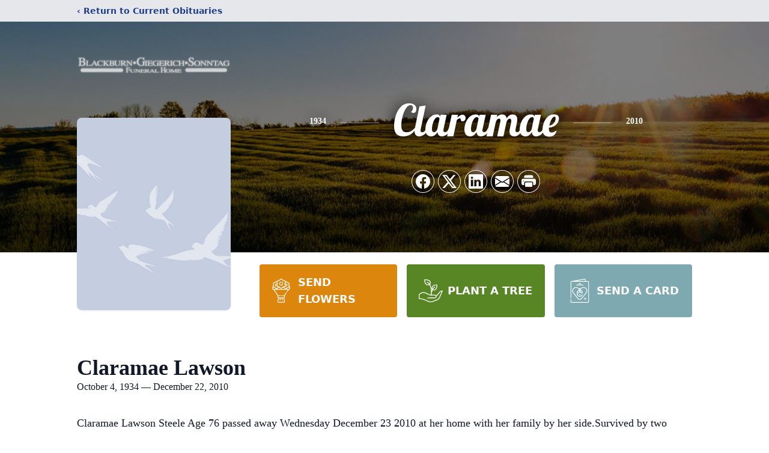

--- FILE ---
content_type: text/html; charset=utf-8
request_url: https://www.google.com/recaptcha/enterprise/anchor?ar=1&k=6LfP3g0iAAAAAOxIRm0xW9gZRgY0CEB5ctu5K9aq&co=aHR0cHM6Ly93d3cuYmdzZnVuZXJhbGhvbWUuY29tOjQ0Mw..&hl=en&type=image&v=N67nZn4AqZkNcbeMu4prBgzg&theme=light&size=invisible&badge=bottomright&anchor-ms=20000&execute-ms=30000&cb=9lo18s7gfxux
body_size: 48876
content:
<!DOCTYPE HTML><html dir="ltr" lang="en"><head><meta http-equiv="Content-Type" content="text/html; charset=UTF-8">
<meta http-equiv="X-UA-Compatible" content="IE=edge">
<title>reCAPTCHA</title>
<style type="text/css">
/* cyrillic-ext */
@font-face {
  font-family: 'Roboto';
  font-style: normal;
  font-weight: 400;
  font-stretch: 100%;
  src: url(//fonts.gstatic.com/s/roboto/v48/KFO7CnqEu92Fr1ME7kSn66aGLdTylUAMa3GUBHMdazTgWw.woff2) format('woff2');
  unicode-range: U+0460-052F, U+1C80-1C8A, U+20B4, U+2DE0-2DFF, U+A640-A69F, U+FE2E-FE2F;
}
/* cyrillic */
@font-face {
  font-family: 'Roboto';
  font-style: normal;
  font-weight: 400;
  font-stretch: 100%;
  src: url(//fonts.gstatic.com/s/roboto/v48/KFO7CnqEu92Fr1ME7kSn66aGLdTylUAMa3iUBHMdazTgWw.woff2) format('woff2');
  unicode-range: U+0301, U+0400-045F, U+0490-0491, U+04B0-04B1, U+2116;
}
/* greek-ext */
@font-face {
  font-family: 'Roboto';
  font-style: normal;
  font-weight: 400;
  font-stretch: 100%;
  src: url(//fonts.gstatic.com/s/roboto/v48/KFO7CnqEu92Fr1ME7kSn66aGLdTylUAMa3CUBHMdazTgWw.woff2) format('woff2');
  unicode-range: U+1F00-1FFF;
}
/* greek */
@font-face {
  font-family: 'Roboto';
  font-style: normal;
  font-weight: 400;
  font-stretch: 100%;
  src: url(//fonts.gstatic.com/s/roboto/v48/KFO7CnqEu92Fr1ME7kSn66aGLdTylUAMa3-UBHMdazTgWw.woff2) format('woff2');
  unicode-range: U+0370-0377, U+037A-037F, U+0384-038A, U+038C, U+038E-03A1, U+03A3-03FF;
}
/* math */
@font-face {
  font-family: 'Roboto';
  font-style: normal;
  font-weight: 400;
  font-stretch: 100%;
  src: url(//fonts.gstatic.com/s/roboto/v48/KFO7CnqEu92Fr1ME7kSn66aGLdTylUAMawCUBHMdazTgWw.woff2) format('woff2');
  unicode-range: U+0302-0303, U+0305, U+0307-0308, U+0310, U+0312, U+0315, U+031A, U+0326-0327, U+032C, U+032F-0330, U+0332-0333, U+0338, U+033A, U+0346, U+034D, U+0391-03A1, U+03A3-03A9, U+03B1-03C9, U+03D1, U+03D5-03D6, U+03F0-03F1, U+03F4-03F5, U+2016-2017, U+2034-2038, U+203C, U+2040, U+2043, U+2047, U+2050, U+2057, U+205F, U+2070-2071, U+2074-208E, U+2090-209C, U+20D0-20DC, U+20E1, U+20E5-20EF, U+2100-2112, U+2114-2115, U+2117-2121, U+2123-214F, U+2190, U+2192, U+2194-21AE, U+21B0-21E5, U+21F1-21F2, U+21F4-2211, U+2213-2214, U+2216-22FF, U+2308-230B, U+2310, U+2319, U+231C-2321, U+2336-237A, U+237C, U+2395, U+239B-23B7, U+23D0, U+23DC-23E1, U+2474-2475, U+25AF, U+25B3, U+25B7, U+25BD, U+25C1, U+25CA, U+25CC, U+25FB, U+266D-266F, U+27C0-27FF, U+2900-2AFF, U+2B0E-2B11, U+2B30-2B4C, U+2BFE, U+3030, U+FF5B, U+FF5D, U+1D400-1D7FF, U+1EE00-1EEFF;
}
/* symbols */
@font-face {
  font-family: 'Roboto';
  font-style: normal;
  font-weight: 400;
  font-stretch: 100%;
  src: url(//fonts.gstatic.com/s/roboto/v48/KFO7CnqEu92Fr1ME7kSn66aGLdTylUAMaxKUBHMdazTgWw.woff2) format('woff2');
  unicode-range: U+0001-000C, U+000E-001F, U+007F-009F, U+20DD-20E0, U+20E2-20E4, U+2150-218F, U+2190, U+2192, U+2194-2199, U+21AF, U+21E6-21F0, U+21F3, U+2218-2219, U+2299, U+22C4-22C6, U+2300-243F, U+2440-244A, U+2460-24FF, U+25A0-27BF, U+2800-28FF, U+2921-2922, U+2981, U+29BF, U+29EB, U+2B00-2BFF, U+4DC0-4DFF, U+FFF9-FFFB, U+10140-1018E, U+10190-1019C, U+101A0, U+101D0-101FD, U+102E0-102FB, U+10E60-10E7E, U+1D2C0-1D2D3, U+1D2E0-1D37F, U+1F000-1F0FF, U+1F100-1F1AD, U+1F1E6-1F1FF, U+1F30D-1F30F, U+1F315, U+1F31C, U+1F31E, U+1F320-1F32C, U+1F336, U+1F378, U+1F37D, U+1F382, U+1F393-1F39F, U+1F3A7-1F3A8, U+1F3AC-1F3AF, U+1F3C2, U+1F3C4-1F3C6, U+1F3CA-1F3CE, U+1F3D4-1F3E0, U+1F3ED, U+1F3F1-1F3F3, U+1F3F5-1F3F7, U+1F408, U+1F415, U+1F41F, U+1F426, U+1F43F, U+1F441-1F442, U+1F444, U+1F446-1F449, U+1F44C-1F44E, U+1F453, U+1F46A, U+1F47D, U+1F4A3, U+1F4B0, U+1F4B3, U+1F4B9, U+1F4BB, U+1F4BF, U+1F4C8-1F4CB, U+1F4D6, U+1F4DA, U+1F4DF, U+1F4E3-1F4E6, U+1F4EA-1F4ED, U+1F4F7, U+1F4F9-1F4FB, U+1F4FD-1F4FE, U+1F503, U+1F507-1F50B, U+1F50D, U+1F512-1F513, U+1F53E-1F54A, U+1F54F-1F5FA, U+1F610, U+1F650-1F67F, U+1F687, U+1F68D, U+1F691, U+1F694, U+1F698, U+1F6AD, U+1F6B2, U+1F6B9-1F6BA, U+1F6BC, U+1F6C6-1F6CF, U+1F6D3-1F6D7, U+1F6E0-1F6EA, U+1F6F0-1F6F3, U+1F6F7-1F6FC, U+1F700-1F7FF, U+1F800-1F80B, U+1F810-1F847, U+1F850-1F859, U+1F860-1F887, U+1F890-1F8AD, U+1F8B0-1F8BB, U+1F8C0-1F8C1, U+1F900-1F90B, U+1F93B, U+1F946, U+1F984, U+1F996, U+1F9E9, U+1FA00-1FA6F, U+1FA70-1FA7C, U+1FA80-1FA89, U+1FA8F-1FAC6, U+1FACE-1FADC, U+1FADF-1FAE9, U+1FAF0-1FAF8, U+1FB00-1FBFF;
}
/* vietnamese */
@font-face {
  font-family: 'Roboto';
  font-style: normal;
  font-weight: 400;
  font-stretch: 100%;
  src: url(//fonts.gstatic.com/s/roboto/v48/KFO7CnqEu92Fr1ME7kSn66aGLdTylUAMa3OUBHMdazTgWw.woff2) format('woff2');
  unicode-range: U+0102-0103, U+0110-0111, U+0128-0129, U+0168-0169, U+01A0-01A1, U+01AF-01B0, U+0300-0301, U+0303-0304, U+0308-0309, U+0323, U+0329, U+1EA0-1EF9, U+20AB;
}
/* latin-ext */
@font-face {
  font-family: 'Roboto';
  font-style: normal;
  font-weight: 400;
  font-stretch: 100%;
  src: url(//fonts.gstatic.com/s/roboto/v48/KFO7CnqEu92Fr1ME7kSn66aGLdTylUAMa3KUBHMdazTgWw.woff2) format('woff2');
  unicode-range: U+0100-02BA, U+02BD-02C5, U+02C7-02CC, U+02CE-02D7, U+02DD-02FF, U+0304, U+0308, U+0329, U+1D00-1DBF, U+1E00-1E9F, U+1EF2-1EFF, U+2020, U+20A0-20AB, U+20AD-20C0, U+2113, U+2C60-2C7F, U+A720-A7FF;
}
/* latin */
@font-face {
  font-family: 'Roboto';
  font-style: normal;
  font-weight: 400;
  font-stretch: 100%;
  src: url(//fonts.gstatic.com/s/roboto/v48/KFO7CnqEu92Fr1ME7kSn66aGLdTylUAMa3yUBHMdazQ.woff2) format('woff2');
  unicode-range: U+0000-00FF, U+0131, U+0152-0153, U+02BB-02BC, U+02C6, U+02DA, U+02DC, U+0304, U+0308, U+0329, U+2000-206F, U+20AC, U+2122, U+2191, U+2193, U+2212, U+2215, U+FEFF, U+FFFD;
}
/* cyrillic-ext */
@font-face {
  font-family: 'Roboto';
  font-style: normal;
  font-weight: 500;
  font-stretch: 100%;
  src: url(//fonts.gstatic.com/s/roboto/v48/KFO7CnqEu92Fr1ME7kSn66aGLdTylUAMa3GUBHMdazTgWw.woff2) format('woff2');
  unicode-range: U+0460-052F, U+1C80-1C8A, U+20B4, U+2DE0-2DFF, U+A640-A69F, U+FE2E-FE2F;
}
/* cyrillic */
@font-face {
  font-family: 'Roboto';
  font-style: normal;
  font-weight: 500;
  font-stretch: 100%;
  src: url(//fonts.gstatic.com/s/roboto/v48/KFO7CnqEu92Fr1ME7kSn66aGLdTylUAMa3iUBHMdazTgWw.woff2) format('woff2');
  unicode-range: U+0301, U+0400-045F, U+0490-0491, U+04B0-04B1, U+2116;
}
/* greek-ext */
@font-face {
  font-family: 'Roboto';
  font-style: normal;
  font-weight: 500;
  font-stretch: 100%;
  src: url(//fonts.gstatic.com/s/roboto/v48/KFO7CnqEu92Fr1ME7kSn66aGLdTylUAMa3CUBHMdazTgWw.woff2) format('woff2');
  unicode-range: U+1F00-1FFF;
}
/* greek */
@font-face {
  font-family: 'Roboto';
  font-style: normal;
  font-weight: 500;
  font-stretch: 100%;
  src: url(//fonts.gstatic.com/s/roboto/v48/KFO7CnqEu92Fr1ME7kSn66aGLdTylUAMa3-UBHMdazTgWw.woff2) format('woff2');
  unicode-range: U+0370-0377, U+037A-037F, U+0384-038A, U+038C, U+038E-03A1, U+03A3-03FF;
}
/* math */
@font-face {
  font-family: 'Roboto';
  font-style: normal;
  font-weight: 500;
  font-stretch: 100%;
  src: url(//fonts.gstatic.com/s/roboto/v48/KFO7CnqEu92Fr1ME7kSn66aGLdTylUAMawCUBHMdazTgWw.woff2) format('woff2');
  unicode-range: U+0302-0303, U+0305, U+0307-0308, U+0310, U+0312, U+0315, U+031A, U+0326-0327, U+032C, U+032F-0330, U+0332-0333, U+0338, U+033A, U+0346, U+034D, U+0391-03A1, U+03A3-03A9, U+03B1-03C9, U+03D1, U+03D5-03D6, U+03F0-03F1, U+03F4-03F5, U+2016-2017, U+2034-2038, U+203C, U+2040, U+2043, U+2047, U+2050, U+2057, U+205F, U+2070-2071, U+2074-208E, U+2090-209C, U+20D0-20DC, U+20E1, U+20E5-20EF, U+2100-2112, U+2114-2115, U+2117-2121, U+2123-214F, U+2190, U+2192, U+2194-21AE, U+21B0-21E5, U+21F1-21F2, U+21F4-2211, U+2213-2214, U+2216-22FF, U+2308-230B, U+2310, U+2319, U+231C-2321, U+2336-237A, U+237C, U+2395, U+239B-23B7, U+23D0, U+23DC-23E1, U+2474-2475, U+25AF, U+25B3, U+25B7, U+25BD, U+25C1, U+25CA, U+25CC, U+25FB, U+266D-266F, U+27C0-27FF, U+2900-2AFF, U+2B0E-2B11, U+2B30-2B4C, U+2BFE, U+3030, U+FF5B, U+FF5D, U+1D400-1D7FF, U+1EE00-1EEFF;
}
/* symbols */
@font-face {
  font-family: 'Roboto';
  font-style: normal;
  font-weight: 500;
  font-stretch: 100%;
  src: url(//fonts.gstatic.com/s/roboto/v48/KFO7CnqEu92Fr1ME7kSn66aGLdTylUAMaxKUBHMdazTgWw.woff2) format('woff2');
  unicode-range: U+0001-000C, U+000E-001F, U+007F-009F, U+20DD-20E0, U+20E2-20E4, U+2150-218F, U+2190, U+2192, U+2194-2199, U+21AF, U+21E6-21F0, U+21F3, U+2218-2219, U+2299, U+22C4-22C6, U+2300-243F, U+2440-244A, U+2460-24FF, U+25A0-27BF, U+2800-28FF, U+2921-2922, U+2981, U+29BF, U+29EB, U+2B00-2BFF, U+4DC0-4DFF, U+FFF9-FFFB, U+10140-1018E, U+10190-1019C, U+101A0, U+101D0-101FD, U+102E0-102FB, U+10E60-10E7E, U+1D2C0-1D2D3, U+1D2E0-1D37F, U+1F000-1F0FF, U+1F100-1F1AD, U+1F1E6-1F1FF, U+1F30D-1F30F, U+1F315, U+1F31C, U+1F31E, U+1F320-1F32C, U+1F336, U+1F378, U+1F37D, U+1F382, U+1F393-1F39F, U+1F3A7-1F3A8, U+1F3AC-1F3AF, U+1F3C2, U+1F3C4-1F3C6, U+1F3CA-1F3CE, U+1F3D4-1F3E0, U+1F3ED, U+1F3F1-1F3F3, U+1F3F5-1F3F7, U+1F408, U+1F415, U+1F41F, U+1F426, U+1F43F, U+1F441-1F442, U+1F444, U+1F446-1F449, U+1F44C-1F44E, U+1F453, U+1F46A, U+1F47D, U+1F4A3, U+1F4B0, U+1F4B3, U+1F4B9, U+1F4BB, U+1F4BF, U+1F4C8-1F4CB, U+1F4D6, U+1F4DA, U+1F4DF, U+1F4E3-1F4E6, U+1F4EA-1F4ED, U+1F4F7, U+1F4F9-1F4FB, U+1F4FD-1F4FE, U+1F503, U+1F507-1F50B, U+1F50D, U+1F512-1F513, U+1F53E-1F54A, U+1F54F-1F5FA, U+1F610, U+1F650-1F67F, U+1F687, U+1F68D, U+1F691, U+1F694, U+1F698, U+1F6AD, U+1F6B2, U+1F6B9-1F6BA, U+1F6BC, U+1F6C6-1F6CF, U+1F6D3-1F6D7, U+1F6E0-1F6EA, U+1F6F0-1F6F3, U+1F6F7-1F6FC, U+1F700-1F7FF, U+1F800-1F80B, U+1F810-1F847, U+1F850-1F859, U+1F860-1F887, U+1F890-1F8AD, U+1F8B0-1F8BB, U+1F8C0-1F8C1, U+1F900-1F90B, U+1F93B, U+1F946, U+1F984, U+1F996, U+1F9E9, U+1FA00-1FA6F, U+1FA70-1FA7C, U+1FA80-1FA89, U+1FA8F-1FAC6, U+1FACE-1FADC, U+1FADF-1FAE9, U+1FAF0-1FAF8, U+1FB00-1FBFF;
}
/* vietnamese */
@font-face {
  font-family: 'Roboto';
  font-style: normal;
  font-weight: 500;
  font-stretch: 100%;
  src: url(//fonts.gstatic.com/s/roboto/v48/KFO7CnqEu92Fr1ME7kSn66aGLdTylUAMa3OUBHMdazTgWw.woff2) format('woff2');
  unicode-range: U+0102-0103, U+0110-0111, U+0128-0129, U+0168-0169, U+01A0-01A1, U+01AF-01B0, U+0300-0301, U+0303-0304, U+0308-0309, U+0323, U+0329, U+1EA0-1EF9, U+20AB;
}
/* latin-ext */
@font-face {
  font-family: 'Roboto';
  font-style: normal;
  font-weight: 500;
  font-stretch: 100%;
  src: url(//fonts.gstatic.com/s/roboto/v48/KFO7CnqEu92Fr1ME7kSn66aGLdTylUAMa3KUBHMdazTgWw.woff2) format('woff2');
  unicode-range: U+0100-02BA, U+02BD-02C5, U+02C7-02CC, U+02CE-02D7, U+02DD-02FF, U+0304, U+0308, U+0329, U+1D00-1DBF, U+1E00-1E9F, U+1EF2-1EFF, U+2020, U+20A0-20AB, U+20AD-20C0, U+2113, U+2C60-2C7F, U+A720-A7FF;
}
/* latin */
@font-face {
  font-family: 'Roboto';
  font-style: normal;
  font-weight: 500;
  font-stretch: 100%;
  src: url(//fonts.gstatic.com/s/roboto/v48/KFO7CnqEu92Fr1ME7kSn66aGLdTylUAMa3yUBHMdazQ.woff2) format('woff2');
  unicode-range: U+0000-00FF, U+0131, U+0152-0153, U+02BB-02BC, U+02C6, U+02DA, U+02DC, U+0304, U+0308, U+0329, U+2000-206F, U+20AC, U+2122, U+2191, U+2193, U+2212, U+2215, U+FEFF, U+FFFD;
}
/* cyrillic-ext */
@font-face {
  font-family: 'Roboto';
  font-style: normal;
  font-weight: 900;
  font-stretch: 100%;
  src: url(//fonts.gstatic.com/s/roboto/v48/KFO7CnqEu92Fr1ME7kSn66aGLdTylUAMa3GUBHMdazTgWw.woff2) format('woff2');
  unicode-range: U+0460-052F, U+1C80-1C8A, U+20B4, U+2DE0-2DFF, U+A640-A69F, U+FE2E-FE2F;
}
/* cyrillic */
@font-face {
  font-family: 'Roboto';
  font-style: normal;
  font-weight: 900;
  font-stretch: 100%;
  src: url(//fonts.gstatic.com/s/roboto/v48/KFO7CnqEu92Fr1ME7kSn66aGLdTylUAMa3iUBHMdazTgWw.woff2) format('woff2');
  unicode-range: U+0301, U+0400-045F, U+0490-0491, U+04B0-04B1, U+2116;
}
/* greek-ext */
@font-face {
  font-family: 'Roboto';
  font-style: normal;
  font-weight: 900;
  font-stretch: 100%;
  src: url(//fonts.gstatic.com/s/roboto/v48/KFO7CnqEu92Fr1ME7kSn66aGLdTylUAMa3CUBHMdazTgWw.woff2) format('woff2');
  unicode-range: U+1F00-1FFF;
}
/* greek */
@font-face {
  font-family: 'Roboto';
  font-style: normal;
  font-weight: 900;
  font-stretch: 100%;
  src: url(//fonts.gstatic.com/s/roboto/v48/KFO7CnqEu92Fr1ME7kSn66aGLdTylUAMa3-UBHMdazTgWw.woff2) format('woff2');
  unicode-range: U+0370-0377, U+037A-037F, U+0384-038A, U+038C, U+038E-03A1, U+03A3-03FF;
}
/* math */
@font-face {
  font-family: 'Roboto';
  font-style: normal;
  font-weight: 900;
  font-stretch: 100%;
  src: url(//fonts.gstatic.com/s/roboto/v48/KFO7CnqEu92Fr1ME7kSn66aGLdTylUAMawCUBHMdazTgWw.woff2) format('woff2');
  unicode-range: U+0302-0303, U+0305, U+0307-0308, U+0310, U+0312, U+0315, U+031A, U+0326-0327, U+032C, U+032F-0330, U+0332-0333, U+0338, U+033A, U+0346, U+034D, U+0391-03A1, U+03A3-03A9, U+03B1-03C9, U+03D1, U+03D5-03D6, U+03F0-03F1, U+03F4-03F5, U+2016-2017, U+2034-2038, U+203C, U+2040, U+2043, U+2047, U+2050, U+2057, U+205F, U+2070-2071, U+2074-208E, U+2090-209C, U+20D0-20DC, U+20E1, U+20E5-20EF, U+2100-2112, U+2114-2115, U+2117-2121, U+2123-214F, U+2190, U+2192, U+2194-21AE, U+21B0-21E5, U+21F1-21F2, U+21F4-2211, U+2213-2214, U+2216-22FF, U+2308-230B, U+2310, U+2319, U+231C-2321, U+2336-237A, U+237C, U+2395, U+239B-23B7, U+23D0, U+23DC-23E1, U+2474-2475, U+25AF, U+25B3, U+25B7, U+25BD, U+25C1, U+25CA, U+25CC, U+25FB, U+266D-266F, U+27C0-27FF, U+2900-2AFF, U+2B0E-2B11, U+2B30-2B4C, U+2BFE, U+3030, U+FF5B, U+FF5D, U+1D400-1D7FF, U+1EE00-1EEFF;
}
/* symbols */
@font-face {
  font-family: 'Roboto';
  font-style: normal;
  font-weight: 900;
  font-stretch: 100%;
  src: url(//fonts.gstatic.com/s/roboto/v48/KFO7CnqEu92Fr1ME7kSn66aGLdTylUAMaxKUBHMdazTgWw.woff2) format('woff2');
  unicode-range: U+0001-000C, U+000E-001F, U+007F-009F, U+20DD-20E0, U+20E2-20E4, U+2150-218F, U+2190, U+2192, U+2194-2199, U+21AF, U+21E6-21F0, U+21F3, U+2218-2219, U+2299, U+22C4-22C6, U+2300-243F, U+2440-244A, U+2460-24FF, U+25A0-27BF, U+2800-28FF, U+2921-2922, U+2981, U+29BF, U+29EB, U+2B00-2BFF, U+4DC0-4DFF, U+FFF9-FFFB, U+10140-1018E, U+10190-1019C, U+101A0, U+101D0-101FD, U+102E0-102FB, U+10E60-10E7E, U+1D2C0-1D2D3, U+1D2E0-1D37F, U+1F000-1F0FF, U+1F100-1F1AD, U+1F1E6-1F1FF, U+1F30D-1F30F, U+1F315, U+1F31C, U+1F31E, U+1F320-1F32C, U+1F336, U+1F378, U+1F37D, U+1F382, U+1F393-1F39F, U+1F3A7-1F3A8, U+1F3AC-1F3AF, U+1F3C2, U+1F3C4-1F3C6, U+1F3CA-1F3CE, U+1F3D4-1F3E0, U+1F3ED, U+1F3F1-1F3F3, U+1F3F5-1F3F7, U+1F408, U+1F415, U+1F41F, U+1F426, U+1F43F, U+1F441-1F442, U+1F444, U+1F446-1F449, U+1F44C-1F44E, U+1F453, U+1F46A, U+1F47D, U+1F4A3, U+1F4B0, U+1F4B3, U+1F4B9, U+1F4BB, U+1F4BF, U+1F4C8-1F4CB, U+1F4D6, U+1F4DA, U+1F4DF, U+1F4E3-1F4E6, U+1F4EA-1F4ED, U+1F4F7, U+1F4F9-1F4FB, U+1F4FD-1F4FE, U+1F503, U+1F507-1F50B, U+1F50D, U+1F512-1F513, U+1F53E-1F54A, U+1F54F-1F5FA, U+1F610, U+1F650-1F67F, U+1F687, U+1F68D, U+1F691, U+1F694, U+1F698, U+1F6AD, U+1F6B2, U+1F6B9-1F6BA, U+1F6BC, U+1F6C6-1F6CF, U+1F6D3-1F6D7, U+1F6E0-1F6EA, U+1F6F0-1F6F3, U+1F6F7-1F6FC, U+1F700-1F7FF, U+1F800-1F80B, U+1F810-1F847, U+1F850-1F859, U+1F860-1F887, U+1F890-1F8AD, U+1F8B0-1F8BB, U+1F8C0-1F8C1, U+1F900-1F90B, U+1F93B, U+1F946, U+1F984, U+1F996, U+1F9E9, U+1FA00-1FA6F, U+1FA70-1FA7C, U+1FA80-1FA89, U+1FA8F-1FAC6, U+1FACE-1FADC, U+1FADF-1FAE9, U+1FAF0-1FAF8, U+1FB00-1FBFF;
}
/* vietnamese */
@font-face {
  font-family: 'Roboto';
  font-style: normal;
  font-weight: 900;
  font-stretch: 100%;
  src: url(//fonts.gstatic.com/s/roboto/v48/KFO7CnqEu92Fr1ME7kSn66aGLdTylUAMa3OUBHMdazTgWw.woff2) format('woff2');
  unicode-range: U+0102-0103, U+0110-0111, U+0128-0129, U+0168-0169, U+01A0-01A1, U+01AF-01B0, U+0300-0301, U+0303-0304, U+0308-0309, U+0323, U+0329, U+1EA0-1EF9, U+20AB;
}
/* latin-ext */
@font-face {
  font-family: 'Roboto';
  font-style: normal;
  font-weight: 900;
  font-stretch: 100%;
  src: url(//fonts.gstatic.com/s/roboto/v48/KFO7CnqEu92Fr1ME7kSn66aGLdTylUAMa3KUBHMdazTgWw.woff2) format('woff2');
  unicode-range: U+0100-02BA, U+02BD-02C5, U+02C7-02CC, U+02CE-02D7, U+02DD-02FF, U+0304, U+0308, U+0329, U+1D00-1DBF, U+1E00-1E9F, U+1EF2-1EFF, U+2020, U+20A0-20AB, U+20AD-20C0, U+2113, U+2C60-2C7F, U+A720-A7FF;
}
/* latin */
@font-face {
  font-family: 'Roboto';
  font-style: normal;
  font-weight: 900;
  font-stretch: 100%;
  src: url(//fonts.gstatic.com/s/roboto/v48/KFO7CnqEu92Fr1ME7kSn66aGLdTylUAMa3yUBHMdazQ.woff2) format('woff2');
  unicode-range: U+0000-00FF, U+0131, U+0152-0153, U+02BB-02BC, U+02C6, U+02DA, U+02DC, U+0304, U+0308, U+0329, U+2000-206F, U+20AC, U+2122, U+2191, U+2193, U+2212, U+2215, U+FEFF, U+FFFD;
}

</style>
<link rel="stylesheet" type="text/css" href="https://www.gstatic.com/recaptcha/releases/N67nZn4AqZkNcbeMu4prBgzg/styles__ltr.css">
<script nonce="N-kIhW6YdmR7Qb1RlbFing" type="text/javascript">window['__recaptcha_api'] = 'https://www.google.com/recaptcha/enterprise/';</script>
<script type="text/javascript" src="https://www.gstatic.com/recaptcha/releases/N67nZn4AqZkNcbeMu4prBgzg/recaptcha__en.js" nonce="N-kIhW6YdmR7Qb1RlbFing">
      
    </script></head>
<body><div id="rc-anchor-alert" class="rc-anchor-alert"></div>
<input type="hidden" id="recaptcha-token" value="[base64]">
<script type="text/javascript" nonce="N-kIhW6YdmR7Qb1RlbFing">
      recaptcha.anchor.Main.init("[\x22ainput\x22,[\x22bgdata\x22,\x22\x22,\[base64]/[base64]/[base64]/[base64]/[base64]/UltsKytdPUU6KEU8MjA0OD9SW2wrK109RT4+NnwxOTI6KChFJjY0NTEyKT09NTUyOTYmJk0rMTxjLmxlbmd0aCYmKGMuY2hhckNvZGVBdChNKzEpJjY0NTEyKT09NTYzMjA/[base64]/[base64]/[base64]/[base64]/[base64]/[base64]/[base64]\x22,\[base64]\x22,\x22RsKDfUbCiipawoJew6rCh2RMZCRHw7DCuWAswpNPA8OPFMOkBSgvGyBqwp/Cp2B3wpTCq1fCu0zDq8K2XUbCkE9WPsO1w7F+w7c4HsOxL0sYRsOTbcKYw6xuw70vNgdLa8O1w5/CncOxL8KiEi/CqsK3C8KMwp3Dk8O1w4YYw5DDvMO2wqpvNioxwojDpsOnTULDj8O8TcOiwoU0UMOmeVNZaybDm8K7acKOwqfCkMOlSm/CgQLDv2nCpzdiX8OALcORwozDj8ORwpVewqpmTHhuDcOUwo0RG8OxSwPCpsKubkLDrjcHVF1eNVzCscKkwpQvMxzCicKCQ1TDjg/Cr8KOw4N1CcOBwq7Ck8KoVMONFVbDo8KMwpMGwpPCicKdw6fDqkLCklg5w5kFwrgHw5XCi8KiwofDocOJaMK1LsO8w4ZewqTDvsKLwoVOw6zCmyVeMsKqBcOaZVrCp8KmH0LCvsO0w4cVw7hnw4M9DcOTZMKpw6MKw5vCtlvDisKnwq/CssO1Gwgaw5IAV8KBasKfeMKUdMOqQjfCtxMjwqPDjMOJwpDCnlZoc8K5TUg4YsOVw65NwqZmO0zDlRRTw4Jfw5PCmsKbw7cWA8O3wovCl8O/FFvCocKvw6M4w5xew7IkIMKkw4Ntw4N/OgPDux7CvsKFw6Utw7kCw53Cj8KdNcKbXzvDgsOCFsOPM3rCmsKrHhDDtl50fRPDgRHDu1k9UcOFGcKywrPDssK0R8Kkwro7w6cqUmEjwpshw5DCiMOrYsKLw6wCwrY9NMKdwqXCjcOQwrcSHcKww7Rmwp3CjHjCtsO5w7nCscK/w4h3HsKcV8KbwrjDrBXCucKgwrEwAhsQfWrCt8K9QmQTMMKIV0PCi8OhwrbDjwcFw7XDgUbCmn7CmgdFE8KkwrfCvlJNwpXCgyFowoLCskfChMKULFgBwprCqcK7w7nDgFbCicOxBsOedToXHghOVcOowq/[base64]/DjcOAw5bCusOqW8OREsKgX8OeasOSwrpjVMKyexQWwq/DkFfDpsKJS8Oew4wmdsOGe8O5w7xnw5kkwovCuMK/RC7DmCjCjxAqwrrCilvClMO/dcOIwpc7csK4Cjh5w542esOcBAMYXUl6wonCr8Kuw5jDjWAiYMK2wrZDA2DDrRA2YMOffsKzwqtewrViw5VcwrLDvMK/FMO5dsK/wpDDq03DrGQ0wp/CjMK2D8O5csOnW8OaT8OUJMKRRMOELQhcR8OpFwV1GlYLwrFqEsOxw4nCt8OFwqPDh2HDsgnDncOSZ8KHZVhEwq8APhpMLcKww6AFOcOqw7/CosOiaXIJd8KWwpvCmUpdwqvCkB3CiS0iw79yUipqw7XDg113SErCix5Gw4HCiXfCqFUDw45YIsONwpjDqzrDtcK8w6EkwpfCmm5nwoB1acO7L8KrGMKuVl/[base64]/CkcO7w7tbMMOQw6ojEsKGTGYSwqnDhToueFwTGgvCgkXDiihcSGjCm8OSw4FESMOkDi5Bw5BCcMOgwrNAw7rChikDeMO2wpgnY8KYwrwjZz9lwoI2wogZwpDDu8KWw4/[base64]/CuT7DjHnDjsOlRsObworCn8OZwrBQEDDDjcKYJMOlwpDCo8KdE8KNbQB9SEDDlcOzOcOMKH0Ew4lXw7DDgyUyw6bDqMK+wp8vw6wWeEYxODpCwqx/wrfChF8Nb8KYw5jCgQArDArDpCx5M8KiRsO/[base64]/w7DDhcKtwoZMwpfDpW4Bwp7Ds8KOw6pmNMOGTsKWWlfClsKBC8K5wqBbCkA/WMK2w51ewp9MLcK0FcKMw4DCtiDCo8KuLcO4SX7DtsOtd8Kla8OYw6dmw4zDksO+QUsVZ8OyNAcbw6U6w6lKWCgaWsO/[base64]/w7/CsXJ8esOVX8KLw7Fgwq0fQzvCusOvw6zDkmNDw7nCkx8/w7vClxAtwr7Dhxpcw4RabDnChWPDmMKnwqDCqcK2wp9nw5HCp8KpcVfCpsKSXsOhw4lzwotwwp7CtBMAw6M0wobDiHMRw7LDgMKqwqwaWX3Cq1AHwpXCv0PCiifCgcOdR8OCdsKBwrvCl8K8wqXCrMKlCcKSwq7Dl8K/[base64]/CncK7w7/DucK9wp3DsWobdzojwo5ndRDDlMKSw6Qew6UHwo86wpvDr8KBKhkuw554wq3Dtm3DhMOEFcOEAMO7wobDq8KXbkIZwpQTSF46AMKVw7XCtw7DscK6wp0hW8KFTQIkw4bDkAPDgTHClkzCgcOdw4hwEcOOw7/CrcKUFsKTw7p0w5LCjTPDsMOEXcOrw4g2w58ZZWURw4HCucO2QhNxwoI5wpbChURYwqkiDh4Yw4gMw6PDiMOCAUoKRS7CpsKawqZFBMOxwoHDm8KvR8KmfsOTV8KtOBbDncK9w4rDmMOtLxMLclrCnXVnwq/CpwzCqMKnBsOPCcOBX0dLe8KZwq/Dj8KgwrVXLMKGc8KYZ8K5C8KTwqtYw7wGw7HChG4QwoPDklxgwq7CojVbwrTDvypwKV52ZMKew4c/[base64]/HHNiE8Odw5IYw5bDicKLwqrChFTDkcO8HBwmTcOfBhdCViAdVDfDnBI/w5HCmWAjEsKuNMKIw7PCuWLDoWcwwrEYC8ODCzBswp5AAkbDuMKCw6JLwpJ9VVvDmXIlNcKrw75jDsO7CEjClMKMwp7DrWDDs8OywoNew5tvXcOPR8K5w6bDl8KpSDLChsOYw4/CusOQFCjCqUjDlwNHw7odwpHChcK6Q1XDmmLClcOpdDPCgsKPw5dBKsOBwowEw7c0GUUxccONMF7DpcKiw6pYw4bDu8OVw4JWXw3CmWDDoCUvw4JkwrVFGVl5w5d0aGzDkA4IwrnDmcKSVx5Fwo9/[base64]/[base64]/Djkp2esKiw7IMw63CkMONEjA/XHcBRcK9w5jCqcOLw4fDslh9wqJ0b0XDicOpD3TCmsO3wosSdMKmwrfCgBgtZ8OvRQjDlBTDhsKBfh5kw49MenXDujoCwqjCrybCpx1+w4JQwqvDniYhVMO/GcOrw5YLwpo7wqUKwrfDrcKfwrbCpjbDt8OJYCjCrsOKBcKXNW/CsEElwossCsKsw4zCnMOlw5JPwqNWw40PXxvCtX/CjllQw4nDocOTNsOHLn5twpgawoHDtcKTwozCssO7w5HDhsKWwpEqw7s9BzMQwpwwT8Orw5TDsxJFNwkSWcOvwprDq8ObO2/DpmPDk1F7RcKkwrDDsMKKwojDvEc2wqXDscOyVMO4wqofOw3Cn8OtNSwxw4jDhTTDkhdRwqdFCUlCVTnDi2PChMKBPzvDnsKvwrMlTcOqw73Dk8OSw7bCoMKZw6jCkGzDggfDm8OQfEXCrcO8XATCosOqwqHCrHrDjcKkNhjCmcKzSsKxwpHCjiPDsiNWw50PA1/ChsKBPcK7dMK1fcOgVsK5wqNqRX7Ch0DDmcKLOcOJw7HDmSLCrnMsw4/CicOIwoLDrcKYYQ/[base64]/wpczwpFIIMOXw7TCjsO9w4bDtsKxw7nCswowwpHCt3hvOSjCtwzCjwALwoTDkcO0QsOiwrDDicKfw6QIblTCgT/[base64]/Dv3nDhjzCn8KtWcOlV8OUwo8Uw7bCiHjCpcOswp3Du8O7aGZVwrB7woPDhsKiw5gZKTV6ZcKkLSzDjMOjT2rDksKfEsKwWVnDtzErYsOIw7LCtB/CoMO3Z1kPw5oCwqI2woNcMnE6wq1Mw6TDi0pZCMOqR8KVwodcfEc5B1fCgAIEwoXDn2TCkcKPRVbDt8O8BsOKw6nDoMOpLcOOQsOmOWPChMOGbyduw6V+ecKUHcKswqbDhApIM1bDqUx4w7VDw440Tg9oRcKSY8OZwrcCwrtzw6dgVsKYw6hCw513S8KoMMKfw5ALw6/CucOIGxZMBxPCscORw6DDqsOsw4vDvsK1w6RnOV7CvMOiOsOjwrfCrGtpRMKhw69gD2XCqMOvwrPDnnTDo8KAbhjDlzTDtDcyGcKXNhrDkcKHw6knwp3Ck2cYIDMMIcOUw4BNDMKywqwtaEfDp8OwfkfCkcOMw7Fuw5HDk8KNw45SQQZzw6vDuBsAw410fw8/w5zDjsKDw5vDmMK+wqY0wr/[base64]/CrDPDtB3CgsOuwq/[base64]/DmcOew7DCvjFFTsOrw5LCs8KIbQDDkcOrw5t0FsOwwp0rD8K2wpMSBsKwcTvChcKrYMOldkrDh0tbwrolb1LCt8KiwrfDrsOYwpXDscOrTkATwqfDicKRwr8lV1zDtsOAeBzCg8OrFmvDicOkwocCTMOkfsKCwq4sXGzCk8K2wrfDmHDCvMK0w6/CiXLDmcK7wp8kc1hoDEkzwr7DtMOyQD3DuxYWS8Otw6p/w6Ydw6ZTLV/[base64]/CjA7DohY6OE1vGzUkw5VEw4rCqsOSwqXCjcKbXcO5w5U5wqEdwpk9w7XDicObwrzDj8KiFsK1DT5/e21WXcO0w61Aw5sKwrw+w7rCoxYmbnIOZ8KZL8K4T17CoMO8ZURYwpLDosOrwqjDhTLDk1fCr8Kyw4jCvsKKwpBswr3DvcKKwonCnQVqaMOKwqnDrMO/w5oBTsOMw7bDh8Owwo0HDsOHEAzCglYgwoDClcOYPm/[base64]/Cn8OCQR05w53DpTXCl8KJwqzCuMO9UQzClMOwwqLCnCjCsmJcw4zDicKFwpwKw40swrrCnsKjwpvDgwTCh8Ktw5fCjGokwo06wqMzwpzCqcKYG8K6wowPKsOaDMK/SkDDn8K3wpQ0wqTCgxfComkeRE3CgzsYwpzDlU8eaC/ClB/[base64]/DlcOlDU7CnMKvworDu8KVKMKgLE0+CcKBw7fDsgN5YV4VwovDjMO7O8OsHAR9G8OYwoPDn8KGw7dpw5bDp8K9AgHDvnZTUyx+esOvw49zwqnCvULDssKgVMOGQMOlGwsgwpcaUjpVA11/wod2w7rDgMK6fsOZwoPDjlnCuMKGKsOWwogEw6Qrw7UCVWpLYALDnjddfMKtwpQIaDTDk8O+fEN2w7x/U8OqEcOrbQ8rw4MnMMO+w4XChcKQWSLCj8OnKEo8w5MIBCAacsKuwqrCnmhLLsOYwq3CtsKzwp3DlDPCjsONw6PDgsO/R8OMwqLCrcKbNMOQw6jDtMOXwoJBYsOrwoMEw5zDlDldwq0Sw446wrYTfg7CixFdw70qTcKbMsKfZsKFw7VsFMKDWMKYw5/CjMODXcKQw6XCrwsOXyXCjlXDmhvCksK5wplNwrUGwrwhV8KVwoxVw75jG1bDm8O2wo7DuMO4wpXDv8KYwpjDpTfDnMKJw61awrEtw6DDqxHCiCvCr3sVe8OywpdZw5TDsTvCs1bDh2AwFWXDgRjDsnoRw7YHW1/[base64]/Cn3LDgQFrI8KYW1nCn8KjwrQ/ZjrDuznCrgNZwr7DoMK0eMOHw5liw6/ChcKsRWsvGcOGw4XCtMK7Z8KLaCPDj3Y6dcKgwp/CkDxxw7YHwpE7c0XDpcOjXDTDglBjd8OOw7EbaFPCs1zDiMKjw7vDpSLCscKyw6hjwo7DpRJEKHMRO3pIw7csw6fCmDDCkQLDu2xJw6l+AjMIfzbDnsO2csOcw74GKSBqZgnDv8KjRmlLa2MPO8O8eMKGIyxRRSrChsOaT8KBLVtDTiF6fAAxwp3DlDN/IsO1woDChzDDhCYew4AgwoNNQVAsw5jDn2zCvQ7Cg8KBwohGwpcNfMOUwqobwr/CgsKFAnvDoMOodMO+P8KQw67DhcOVwpDCsX3DsiJXABfCl311BmbDpsODw5Q1w4vDsMK/worDoz40wq0ga3XDiQoJwp/DiAXDkH9VwrrDjWHDsBvCrsO5w7kZLcOqKcKHw7rCp8KUb0gkw4DDlcOqJEgPTMOyNhjDkDpXw4HDv28BesKYw7sPGWvChydxw4/DqcKWw4s/woYXw7PDn8OBw715TRPDq0E/wp03w63CqsOpK8Kxw6LDm8OrARp+wp8WBsKOXQzDn0wqVHXCiMO4X2XDrMOiwqDDijUDwrrCh8Oew6UAw63Cq8KKw5LCiMKYacKtbHlXFcOzwqoRXk/Cv8OnwpzCjEnDusOnw4HClMKRQhFjOE3CoSfDhcKIFTzClQ7DqyjCq8OUwrB7wpZrw6DCksK0woHCocKdcm7DlMKIw4hFJAouw4EEJcO+c8KlIsKZwqpywpPDm8OPw55PUcK4wonDlTsHwrfCkMOKfMKew7U2MsO3MsKOHcOeacOOw6bDkHjDsMKuGsK7Rl/CliLDmEoFwo1hwoTDmm7CvnzCn8OVUsOXbznCuMOyAcOPQcOUDAHCkMOSw6bDtFxzIcOsC8KFw4zDpWDDt8O/wrzDk8KqQsK9wpfCmsO0w6vCrx4ELsO2ecKiXVsjRsK7GzzDkD3DkMKhc8KXW8Otwp3CjsKlABzClcKjwrbCuD5cw5HCkk8qVcKEQCBhwojDsRPDnMK/w7vCpMO8w7smK8OnwrbCosKqJsK8wqI6w5rDmcKVwoDDgMK6EQQIwrlvd0fDv17CtFXChz7DsHPDusOeWAYYw7bCt3rDm10tcCDCkcO+DsO4wq/[base64]/CnUpwGWLDrcOgwpUUw5nCrFbCocKpwqADw7BGfzfDt3kzw5TDqsK/TcOxw5hZw6BpVsOBY0gGw4LCsjrDncOkwp8LdUM2XXzCu3bCljMRwrXDijjCi8OWYmTCoMKXFU7Ci8KCAXZiw4/DncO5woLDj8O6DFMkDsKtwpZQE21jw6QoOMKFKMKcw64tJ8K1Kkd6acOXIcOJw77DpcODwp4ebMKRew/CgsOeeDrCisKmw7/Cj23CicOWFHxJP8OVw77DkVUewp/CrMOFT8ORw7tbUsKBVWjCr8KOwqDCoCvCvicpwoEnSn11wrDCjiFqwppKw5DCgsKHw47Dq8OaP0IhwpNNwpxfXcKLYUnCmSXCoyllw7vCm8KsBcKYYltswr16w77CkhVJNT1dPndxw57CusOTIcOqwqTDjsKyCDV6NDEfPkXDlzXDnsOrS3/CqcONNsKoFsK7w5tewqcSwojDuho/KsOjw7UhZ8OQw4TCm8OrE8OqADfCicKsNSrDiMOmXsO2w6zDl2DCvsONw5jDhGrDjQDCqXvDrCwnwpghw7QfTcOQwpYyfA5Twq/DpnTDtsOGfcK9Q37Dn8K9wqrCsGM1w7oMQcOxwq4xw7pgBsKSdsOAwoppeWUkEsO/w5UYR8ODw4fDucOFMsKFRsOXwqPDqzMhGTBVw51XWQXDkn3DmDBkwqjDlR9fZMONwoPDmcOZw4Qkw4LCm2p2KsKjacKCwrxmw7rDkcO3woDCn8Olw4LCl8K9NmPCpQJ2PMK8P0hCQ8O7FsKUwo7Dp8ODbAvCtl/CmSDCpx1FwqVhw4lZAcOrwrbDsUYmJ1Y/wp91HDEZw43Cjn83wq0Xw4dTwpBML8O4fmwdwp3Dhm3Co8Ouw6nDt8ODwpASEm7Csho5w6vDocKow40zw5pdwpDCuH7CmnjCocKnc8KZwporcCBaccOKX8KySzNhdX5cYMKWFMOkccOQw5pcKg9bwq/CksOIdMO+JMO7wr7CkMK/w7nCklbCjWUPaMKmTcKgJMKhA8OZGMKlw7o4wrIIwqPDksOwbDFCZcKEw4fCvnLDrlx+O8KBGz4aABPDgXoAPEbDljjDucO1w5LChXY/wozCg20XXV1WSMO8w4YYw7JFw79+dXTCtEg5w4ljeEDCqCXDmx/[base64]/DgsODXAElTsOiwrvCkFMKw6cxRcOZw6bCsMKuworCsmfCjVxLYRtSWcKJG8KnYcOLKsKDwq59w7VQw7kTa8Kbw45fBcKaeGsORsOxwo42w4/[base64]/CgU/[base64]/[base64]/DgwlHwofCgzs3woMtwoJ/[base64]/wq/DhhREP8KKaQZ5w6LDtMOfw6vChXMCIsOpA8KMw5BUdMOoGE9pwr0KXMOHw5lxw5w+w7TCsHMCw7LDgMO5worCnsOtDXAuFMOcDhbDtE/DlQlawqHCi8Kpwq/CuDnDi8KiAiLDh8KHwr7Cv8O1bTjCu1/ChFU/wo7DocKEDcK/dsK+w5h3wrTDgcKzwqIJwqDCssKAw6bChxnDsVBnR8OwwpgbF3DCkcOPw7jCh8Oyw7PCgGnCrMO5w7bDpBTDucKUw6jCosO5w48tERljL8Oawpo3wol0fsOGLiYvZMKmGXTDt8OrNsKpw6bDjDjDojlIWmlXwrzDjQkva1bCtsKMbjjDnMOlw79tA1/CjxXDs8OAw7Q2w6zCtsOUTCHDr8Kaw7xIWcKVwqvDjsKXLgNhdH/Dn1siwrl4AcKICMOAwqEWwoQvw77CiMOPD8O3w5pvwo/CnsODwrZ9w4PCjVbCr8KQVV5owo/[base64]/CgFTDgyJaA8Odwq/Do2pVwpbCusKGDWlxw4HDnsOIWsKLDS3CiBrCkg9Rw5Vxem7CssO3w7ZOT1jDq0HDjcOiNh/Dj8KYAEVoMcK1bTtmw7PCh8OSf1hVw5BxT3kxw6MGWBTDgMOXwpc0F8O9w5vCp8O6BijCpMOCw6HCsTfDqsOTwoBmw7cefmvCksK+fMOOXQrDssKIN3LDicONwpJKCT0Uw4d7DElkK8OXwo9yw5nCtcOmw4BcaxHCuWAewq5ew7sIw687wr0Mw6vDv8Krw5VTVcOXJS/[base64]/CjAFocsKuw7fDqXE8wpjCiXfCjsKLf8K/wojDvMKPw7XCjcOew6fDv0vCsUpRwq3CgBJtSsK7w4InwonCgCnCuMKsU8K/[base64]/CmVNeVipxwp57wpPDo0fDgEbCjC9Jwq3Co2/DtU3CnFfDpcO6w4s2w6JfUEXDg8Kswqw4w6siTMKEw6LDusOqwo/[base64]/CrB/Cq03Du1lxZcKuwr7DtWB/[base64]/[base64]/CrEzDmsOPFHXDj8OTw5TDlMOMX8KYw6FDwpw7RUwVMhN2PWLCkXd6wosWw6jDgMK/wp/Dj8OrIcOEwqgWLsKGesK8w6TCtHEMfTDCu3/[base64]/w5DDvEXDj8O3wrzCtmMbTsOQw6DDgWAWw6pFWsOPw6MSJsKmIhFXw4lBYsOKEBcfw7kWw75ewoh5Y3h9DhrDq8O5BRvCrTUAw6bDs8K/w4TDmWXDikXCqcK6wpokw6XChkVLAsOHw5cfw5/CmTDDmBjDrsOOw7TCmxnCusOMwprDv03DjcOpwr3CssKtwrvDqXMpQcOYw6Zew6bCnMOsBW3CsMOvbnjDliPCmRxowpbDowbDvlrDqcKVCk/CucOEwoIuRcOPMhAdYgLDimtrwqljO0TCnmDDm8OAw5sFwqRdw6FhFsOwwo5HF8O6w6w8VmESw6XDkMOlPMOwaDhmwrdHb8KuwpolFRdkw4LDpsO8w58wTWHCssObG8O/wpDCmsKPwqfDmT/[base64]/DksOFd8OhwqrCgMOFw6dUw6Fww7jDnsKAwo1JwqBMworDu8OMIsOEfMKjRhEWcMO/w77Ct8OIL8K2w7zCpGfDhsKyZAHDnMOKKT51wrVnIMOORMOKOsO1OcKUw7nDtCBBwolew6cdwokyw7nCnsOcw5HDuhnDjn/[base64]/CvCXDmMKbwpDDlx/DhcKFBsOSw7vCnSXDocOUwrLCth/[base64]/Ct8K9wrl7w5fChMKYw5ZAw4HDgcOcwpsPEcOjDMOhU8OnFGJ2KRbCqsOHMMO+w6vDqMKuw6fCiF00w4nCm1wVPBvCmSrDuG7DpsKEQU/CtcOINRc4wqTClsKKwpEyVMORw61zw4w8woFrHC4yMMKJw61pw5/CnXPDgsK8OyLCnGjDncK9wpZhY2hKbDfCg8ONWMKKRcKuRMKdw6I2wpPDl8ODJ8O4wp9fMcO3GH/DiSZkw7jCvcOGw6Iww5PCusK6wp8/eMKnWcKmTsKhS8OJWjfDvC0aw6ZKwqXClxN/wrDDrsKhwp7DrkgUbMOfwoQBCFc6wotiw6JVe8KMacKQw7fDkQcyc8KvC3/[base64]/NsOjEcOpEArCiQLCp8OiDMKPO2F8w7TDusOSc8OkwrwRN8KdP0TCrMOawo3CrWzDpmp5w5/DlMKNwq4MPGNSO8ONBhfCmkfCqVQcwp3DlMONw73DlT3DlCFyJx1vZsKBwqYgGsOZw6xcwp8MBsKAwo3ClcOHw5Uxw4TCpy9nMzjCqcOOw4NZYsKBw7vDq8KMw7LCvRsxwpZtTyshZ00Nw4Yqw41ow4gECcKoEMK5w5/Do10bfsOiw63DrsOUP3RWw4XChnDDrXLDsgDCisKWexRgJMORUcOPw79Aw7/[base64]/[base64]/DvcKfwo/[base64]/[base64]/[base64]/CnHkZwoXCvMOzRA8sFzHDjcK3Mw9GMcKdahXCicKCBSYewqI4wqPCvcKZSlfCjm/CksKUwqvDn8K7FyjDnE7CsGvDhcO/OALCiQMpOUvChjYNwpTDrcONBk7DhzwJw7XCt8Kqw5XDicKTYHRsQikRWsKkwp9QZMOsQGwiw6V+w4XDlm/[base64]/Ck2cnw4pLH8KpYcOqXVXCvVVbwq1XLWLDr1jCncOvwqDCjH9fdBbDsB5SeMO1wpBXIjl9CHxNTGgXMXXCmlnCicKqETnDpSTDujDCjCjDqRfDvRrCoAnDnMOgOcOFGUbDv8OPQE4VGRpBXwDCmn4CRgNMcsKRw53DpMORSsOlTsOubcKkVzchf1xhw4LClsKzYxkgwo/CoWXCg8K9woHDumfDo0kXw7JvwowJEcKswobDvX4NwqDDvnjDgcKlEsK/wql8CsOzCTB/JMO9w5RiwrnCnEzDk8OOw5jDl8KGwqQEw6LCo1XDs8KjbcKow4nDkMONwpvCtUjCuV1leHbCtisKw5kVw7HClijDmsK4w5jDhDMPccKjwozDjsKkLMOSwos6w73DmMOjw7DDqsOawonDl8OmOUYWRy1cw7p/B8K5HcKYeFcAWjcPw5fCgMO0w6R1wprDi2w9wp8Zw77CjSnCrFJ5wp/DrVPCsMKIQQRnUSLCusKbI8Oxwo0BVsK3w7PCpivCicO0JMOTJi7DlBIFwo/[base64]/DrGF/[base64]/UcKwV8OFBMKrwpozccOaUARfw5zDlxkvwppHw73Dj0DDl8OkX8OyMmnDrcOFw7jDgxNEwpQgNVoLw5UcGMKcO8Odw5BCMgdiwq0WJUTCjUpmK8OzTRcsWsOnw4rDqCpje8OnesKPVsKgBjzDrFnDt8KHwp3Cm8Kewq3Dv8Obd8Kdw70FFcK8wq04w6LCqngMwqRNwq/DkyTCsngkJ8OnV8OoTXwwwoYUfcObCsOnRF5XLVTDoCXDpkvChg/DtsOjcsKJwpzDrxFawqMpRcKuIQ7CpcKKw7AFeklNwqIBw6BobMOywq08LXbDsRwCwoNJwoAmSSUVw5rDisOQe3HCtXfCisKxIMKMJMKIPShufsKjw5fDpcKowo9LSsKew7kSEzYfISrDm8KNwo1iwo0qLsKew64aLX18eQ/CoypZwrbCssKnw4XCrTZXw50uThPDisKZJVwpw6jCvMOeCntfPD/DrsOOw4V1wrbDmsKVUCY2wpleWsOqWMKgSDLDqDUXw4tcw6/Dr8KxNsOOcTsMw7TCokVBw6fDqMOWwrnCjEUlTiPCjsKSw4hASlBuJ8KpNjlsw5pfwrQ7QX3DpMO6CcO1wr0uw7BSw6Zmw6RCwqh0w6HDokrDj2MoD8KTWQVoOsKQCcOKUlPCsQYnFkFjIzwvAcKTwpNKw5NZwqzCmMOwfMK+fcOfwpnCnMOHdBHDq8KCw6/DiRwGwqRzw4fCk8KUM8KiIMKBLC94wrczZsO3MSwfwozDqUHDkUQ/w6loHDrDvMKhF1N5HBfDlcODwrMGKcOVw6LCqMOYwp/DvhE8BXjCmsKPw6HDhAUMw5DDu8OTwp90wq7DiMO7w6XCpsK2VW02wrjCmwLDnQscw7jCtMKBwpBsHMKZwpNDKMOawq0AE8KowrDCtMKfV8O2G8KIw6fCk1/CpcKzw7Y1e8OzP8K2OMOow67CpcO1NcOMaS7DjmQ+wrp5w43Dp8OdGcOoHMO/[base64]/DosK0e8Oxwo3DkUVNw7ZGN8Kxw4XDqWdvf13DsB9Bw5/[base64]/DsMK/[base64]/wqvDgV3CrsKfd2piAQjDr8K2EsOqwq/Dm8KmOw3CqzXDt1xww4bCk8Oyw5Ajwr/[base64]/DscKlFifDqsKXW8KCZE/[base64]/[base64]/Dk8Oqw6kUM8OxcsOcWUdSw6ZTwpvCoRzCmMOCw5PCiMKRw7XDhRYvw6nCrHMww57DpMKhHMOXwo3CvcKiI1TDi8K/[base64]/[base64]/CosKNTjQgZgPDoBTDtsODWMKLQWDDpsOiIy07AMOmTkTCtMKbG8O3w4wYQEwZw5PDr8KewqHDng4pwpjDisKMNsKzA8OPWiXDknVqUA7DnXPCiCfChylQwpZVPsORw716F8OoQ8KWGcK6wph8PBXDk8OLw45KHMOxwoxewr3DohA3w7/DmDUCWVVeEyTChMK5w7dbwpTDscOPw54jw5/[base64]/DjUnCsSMMw6bCgFc+wqHCpMO0ZMKLP2A9wpzDn8KFGWXDmcO9CUHDhWvDrhLDpn4KTMOQRsKvSMODwpRuwqhVw6bDisKowq/[base64]/[base64]/IyrCn8OCwq8WwovDssOZBMK8GsOAaMOKXcKQw73DpcOIwr/DgzTCgsOTZMOhwoMNGVnDrAbCscOcw6vCnsKGw57DlTjCmcOxwoQqTcK9PcKsXWdNw4JSw4E7OFY0TMO7eSDDtx/Ch8Obbg7Cth/Dl0AEK8O8woXCs8Obw6hvw7gLw5hWfcO0TMK2bsKjw54mVcOAw4U/EBnDh8K6asKTwo7ClsODNcOSfA7CtVJkw5xxWx3CvSoxBsKpwqXDh0XDsStwDcO1RGrCtBvChMOmScOYwrHDlWkxQ8OvfMK4w79SwpXCpivDvz1iwrDDosK+QcK4L8ORw61Mw7hmTMKHF3kow70DLifCm8K/[base64]/T8Kuw6HDoMOwwo9rVnwNw4fCusKGw7cOQsOTdcK1wrlgY8Oxwpl6w6rCpcOAX8OTw7jDgMK6FnLDplrDtcOKw4TCkcKld3NbMcOKfsOVwq0owqgSDF8UMy1swp7ConnCncO6WiHDiAzCmmN2ZGXDoCI1W8KaJsO1AGTCu3/[base64]/DrMKswr/[base64]/Cn2fCim0TaT0Nb1bDqMKhwojCklhDUcOPBMKNw53Cs8OucMOww5QcfcOqwrMdw55pw7PCvcK2EsK5wrzDqcKKK8Kcw7vDlsOtw6PDn3fDkBBPw79oF8KDwr3CsMK1fsKYw63DtcO4Yz4+w6bDlMO1LMKuWMKowpYNbcO/[base64]/GsOVw4VXBRHCnkpbR8KQwozDusO8w77Cph5ewrw+KQXDiQvCuEzDo8OORRUowqPDmcOEwrrCvMK4wpjClcK2BwLCjcOQw5fCq2lWwqDCg1LCjMOfJMOHw6HCisKyXGzDqkPCocOhPsKcwrPCtn1/w5nCpsOew4FsGsKvMWTCt8KeSXlmw6XCsRtHZMOVwpFHQsKNw7ZLwrccw7YEwrwFesKlwqHCrMOIwrPCmMKLF1rCqkjCl07CuE5kw7PCsTl0OsKow7VMPsO5Jyp6BDpuFMKhwpvDi8K2w5zCm8KMTMO8M0xiKsKgYCgVwq/DmcKPw4XCssOlwq8cw5ZLdcOswrnCiVrDu2chwqIJwoN2w7jCiWMtUkFjwrgGw57Dr8KsNhQicsOpwp0HIG4dwo0jw50oI1kjwqLCilvDsm8IRMOVcDXCt8KmMnpQbRrDpcOlw7jCmAIyDcOGw5jClGJILWvDtFbDiH86wqFqLcKGw5zCisKVGCo+w4fCrgDCpE1/wo0DwofCrDcAQkQUw6PCg8OrCMKSEmTCr3LDscO7wqzDvlgYUsKUTC/DhwzCj8Kuwr9oZmzCu8KZZ0cOGRLChMOlwoZGwpfDqMOow6vCtsKtwprCpDHCuUQ9GWBAw7HCosOkLj3DmcOhwq5jwpvCmcOkwo/CkcOPw4DCvMOsw7bCk8KPGMKOW8K1worCh1R6w7HCgwozfMOLUj4gGcK+w48KwqdVw4nDocOPCkR2w60aaMOLwpBfw7nCq3HDmXHCpXUcwoPChk1Vw6hXE2fCt1TCv8OTHcOCTRJ+d8KNS8OvNwnDhhPCusKvWhTDtMOjwozCszxNfMKwdMKpw4Ace8KQw5/CjxAXw6LCg8OOMhPDrxXCs8Kdw4fCjQvDlHJ/Z8K6D33Dr0DCq8KJw74EJ8KXTj45QMK8w4zCmCnCpsKlB8OAw4rCqcKNwoYqAwrDt3LDpC4Fw6ZiwrHDlsKQw5rCtcKvwojDnwZtWsK7eVUzV0TDu1gpwpvDunfCl0/CgMONwpdiw4EkIcKYdMOdHMKiw7lXWRHDkMKPw4RWRcObRhDCq8KWw7TDscK1ZzbCtWczZsK+wrrDhWfCuy/[base64]/CoRMYw4Nfwp3DhcKpw5/CrmPDnsKnwq/DqcOOw6ARB8OwAsKlIAdca3ocYsOmw5NcwoQhwqYqw7oIw6NFw6s3w77DvsOFXDZEwp0xZQbDlcOEAMK2w4fCmcKEE8OdIznDiDfCpsKqZyfDg8KYw6LClMKwecO9fsKqD8KYfg\\u003d\\u003d\x22],null,[\x22conf\x22,null,\x226LfP3g0iAAAAAOxIRm0xW9gZRgY0CEB5ctu5K9aq\x22,0,null,null,null,1,[21,125,63,73,95,87,41,43,42,83,102,105,109,121],[7059694,211],0,null,null,null,null,0,null,0,null,700,1,null,0,\[base64]/76lBhnEnQkZnOKMAhmv8xEZ\x22,0,0,null,null,1,null,0,0,null,null,null,0],\x22https://www.bgsfuneralhome.com:443\x22,null,[3,1,1],null,null,null,1,3600,[\x22https://www.google.com/intl/en/policies/privacy/\x22,\x22https://www.google.com/intl/en/policies/terms/\x22],\x22uV2KLSksTtqfltaN2hl91xeVbcHbmEgAoSG0V7Tk8+M\\u003d\x22,1,0,null,1,1769508619755,0,0,[131,101,8,24],null,[77,176,117,102,157],\x22RC-oGNouHb4lYL86g\x22,null,null,null,null,null,\x220dAFcWeA46TSeGMKLmGntGSmB0FL3udmU0L4smnZfLoBlBiNnHYmGfxLxXryqDUpntJkbLjP5pT7pdGfmV9tkcrqrOdimUUKzcfA\x22,1769591419832]");
    </script></body></html>